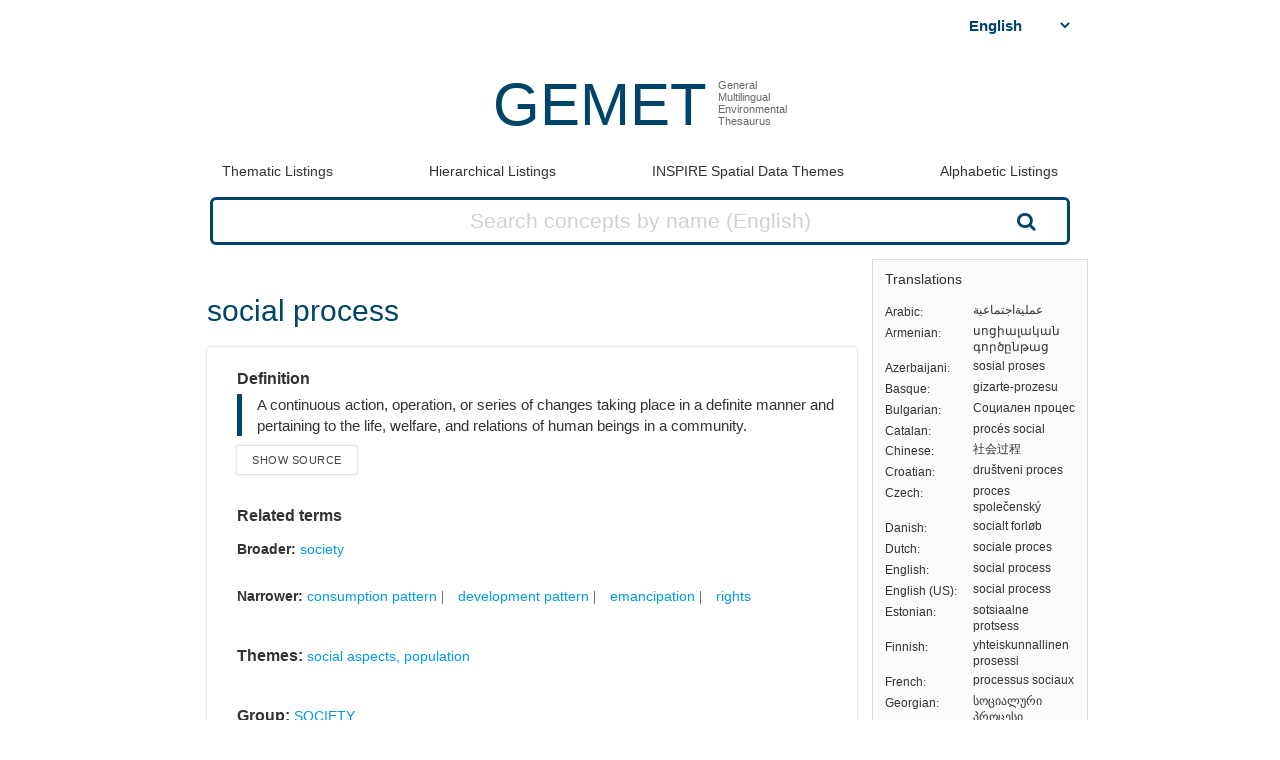

--- FILE ---
content_type: text/html; charset=utf-8
request_url: https://www.eionet.europa.eu/gemet/en/concept/7811
body_size: 16514
content:


<!doctype html>
<html>
  <head>
    <title>
      
 
 social process

    </title>

    
      <link rel="stylesheet" type="text/css" href="/gemet/static/thesaurus/css/style.css" />
      <link rel="stylesheet" type="text/css" href="/gemet/static/thesaurus/css/bootstrap.min.css">
      <!--   <link rel="stylesheet" type="text/css" href="/gemet/static/thesaurus/css/bootstrap-theme.min.css"> -->
      <link rel="stylesheet" type="text/css" href="/gemet/static/thesaurus/css/materialize.min.css">
      <link rel="stylesheet" type="text/css" href="https://maxcdn.bootstrapcdn.com/font-awesome/4.7.0/css/font-awesome.min.css">
      <link rel="stylesheet" type="text/css" href="/gemet/static/thesaurus/css/select2.min.css" />
    
  </head>

  <body>

      <nav></nav>

      <div class="content container">
        
  

<!-- header -->
<div class="gemet-header">
  <!-- title -->
  <div class="header-title">
    <a href="/gemet/en/themes/" class="title">GEMET</a>
    <div class="subtitle">General<br>Multilingual<br>Environmental<br>Thesaurus</div>
    <div class="search_bar search_bar_fix">
      <div class="search_dropdown">
        <select name="select-language" id="js-change-language">
        
          <option value="ar"
          href="/gemet/ar/concept/7811"
          
          >Arabic</option>
        
          <option value="hy"
          href="/gemet/hy/concept/7811"
          
          >Armenian</option>
        
          <option value="az"
          href="/gemet/az/concept/7811"
          
          >Azerbaijani</option>
        
          <option value="eu"
          href="/gemet/eu/concept/7811"
          
          >Basque</option>
        
          <option value="bg"
          href="/gemet/bg/concept/7811"
          
          >Bulgarian</option>
        
          <option value="ca"
          href="/gemet/ca/concept/7811"
          
          >Catalan</option>
        
          <option value="zh-CN"
          href="/gemet/zh-CN/concept/7811"
          
          >Chinese</option>
        
          <option value="hr"
          href="/gemet/hr/concept/7811"
          
          >Croatian</option>
        
          <option value="cs"
          href="/gemet/cs/concept/7811"
          
          >Czech</option>
        
          <option value="da"
          href="/gemet/da/concept/7811"
          
          >Danish</option>
        
          <option value="nl"
          href="/gemet/nl/concept/7811"
          
          >Dutch</option>
        
          <option value="en"
          href="/gemet/en/concept/7811"
          selected="selected"
          >English</option>
        
          <option value="en-US"
          href="/gemet/en-US/concept/7811"
          
          >English (US)</option>
        
          <option value="et"
          href="/gemet/et/concept/7811"
          
          >Estonian</option>
        
          <option value="fi"
          href="/gemet/fi/concept/7811"
          
          >Finnish</option>
        
          <option value="fr"
          href="/gemet/fr/concept/7811"
          
          >French</option>
        
          <option value="ka"
          href="/gemet/ka/concept/7811"
          
          >Georgian</option>
        
          <option value="de"
          href="/gemet/de/concept/7811"
          
          >German</option>
        
          <option value="el"
          href="/gemet/el/concept/7811"
          
          >Greek</option>
        
          <option value="hu"
          href="/gemet/hu/concept/7811"
          
          >Hungarian</option>
        
          <option value="is"
          href="/gemet/is/concept/7811"
          
          >Icelandic</option>
        
          <option value="ga"
          href="/gemet/ga/concept/7811"
          
          >Irish</option>
        
          <option value="it"
          href="/gemet/it/concept/7811"
          
          >Italian</option>
        
          <option value="lv"
          href="/gemet/lv/concept/7811"
          
          >Latvian</option>
        
          <option value="lt"
          href="/gemet/lt/concept/7811"
          
          >Lithuanian</option>
        
          <option value="mt"
          href="/gemet/mt/concept/7811"
          
          >Maltese</option>
        
          <option value="no"
          href="/gemet/no/concept/7811"
          
          >Norwegian</option>
        
          <option value="pl"
          href="/gemet/pl/concept/7811"
          
          >Polish</option>
        
          <option value="pt"
          href="/gemet/pt/concept/7811"
          
          >Portuguese</option>
        
          <option value="ro"
          href="/gemet/ro/concept/7811"
          
          >Romanian</option>
        
          <option value="ru"
          href="/gemet/ru/concept/7811"
          
          >Russian</option>
        
          <option value="sk"
          href="/gemet/sk/concept/7811"
          
          >Slovak</option>
        
          <option value="sl"
          href="/gemet/sl/concept/7811"
          
          >Slovenian</option>
        
          <option value="es"
          href="/gemet/es/concept/7811"
          
          >Spanish</option>
        
          <option value="sv"
          href="/gemet/sv/concept/7811"
          
          >Swedish</option>
        
          <option value="tr"
          href="/gemet/tr/concept/7811"
          
          >Turkish</option>
        
          <option value="uk"
          href="/gemet/uk/concept/7811"
          
          >Ukrainian</option>
        
        </select>
      </div>
    </div>
  </div>
  <div class="gemet-menu">
  <button title="mobile-menu-button" class="expand-button menu-button"><i class="fa fa-bars" aria-hidden="true"></i></button>
  <a class=""
     href="/gemet/en/themes/">Thematic Listings</a>
  <!-- &nbsp;|&nbsp; -->
  <a class=""
     href="/gemet/en/groups/">Hierarchical Listings</a>
  <!-- &nbsp;|&nbsp; -->
  <a class=""
     href="/gemet/en/inspire-themes/">INSPIRE Spatial Data Themes</a>
  <!-- &nbsp;|&nbsp; -->
  <a class="alphabet "
     href="/gemet/en/alphabetic/">Alphabetic Listings</a>
  <!-- &nbsp;|&nbsp; -->
  <!-- <a href="/gemet/en/search/">Search Thesaurus</a> -->
  <a class="search-button ">
    Search Thesaurus
  </a>
</div>

<div class="search_bar huge">
  <form method="get"
        action='/gemet/en/search/'
        id='search-form'
        name="search-query"
        placeholder="Concepts, Groups, Themes...">
    
      <label for="id_query">Query:</label>
      <input id="id_query" type="text" name="query"
             value="" maxlength="255"
             placeholder="Search concepts by name (English)"
             title="Search concepts by name (active language: English)"/>
    
    <button type="submit" value="Search">Search</button>
  </form>

</div>

</div>

<!-- menu -->

<!--/header -->


  <!-- Side bar -->
  <div class="side-bar box">
    <!-- Translations -->
    <button class="expand-button">
      <img src="/gemet/static/thesaurus/img/language-icon.png"/>
    </button>
    <h6 class="no-margin-top">Translations</h6>
    <ul id="translations" class="dl-inline no-list">
      
      <li class="clearfix">
        <div class="dt">Arabic</div>
        <div class="dd">عمليةاجتماعية</div>
      </li>
      
      <li class="clearfix">
        <div class="dt">Armenian</div>
        <div class="dd">սոցիալական գործընթաց</div>
      </li>
      
      <li class="clearfix">
        <div class="dt">Azerbaijani</div>
        <div class="dd">sosial proses</div>
      </li>
      
      <li class="clearfix">
        <div class="dt">Basque</div>
        <div class="dd">gizarte-prozesu</div>
      </li>
      
      <li class="clearfix">
        <div class="dt">Bulgarian</div>
        <div class="dd">Социален процес</div>
      </li>
      
      <li class="clearfix">
        <div class="dt">Catalan</div>
        <div class="dd">procés social</div>
      </li>
      
      <li class="clearfix">
        <div class="dt">Chinese</div>
        <div class="dd">社会过程</div>
      </li>
      
      <li class="clearfix">
        <div class="dt">Croatian</div>
        <div class="dd">društveni proces</div>
      </li>
      
      <li class="clearfix">
        <div class="dt">Czech</div>
        <div class="dd">proces společenský</div>
      </li>
      
      <li class="clearfix">
        <div class="dt">Danish</div>
        <div class="dd">socialt forløb</div>
      </li>
      
      <li class="clearfix">
        <div class="dt">Dutch</div>
        <div class="dd">sociale proces</div>
      </li>
      
      <li class="clearfix">
        <div class="dt">English</div>
        <div class="dd">social process</div>
      </li>
      
      <li class="clearfix">
        <div class="dt">English (US)</div>
        <div class="dd">social process</div>
      </li>
      
      <li class="clearfix">
        <div class="dt">Estonian</div>
        <div class="dd">sotsiaalne protsess</div>
      </li>
      
      <li class="clearfix">
        <div class="dt">Finnish</div>
        <div class="dd">yhteiskunnallinen prosessi</div>
      </li>
      
      <li class="clearfix">
        <div class="dt">French</div>
        <div class="dd">processus sociaux</div>
      </li>
      
      <li class="clearfix">
        <div class="dt">Georgian</div>
        <div class="dd">სოციალური პროცესი</div>
      </li>
      
      <li class="clearfix">
        <div class="dt">German</div>
        <div class="dd">Soziale Prozesse</div>
      </li>
      
      <li class="clearfix">
        <div class="dt">Greek</div>
        <div class="dd">κοινωνική διαδικασία</div>
      </li>
      
      <li class="clearfix">
        <div class="dt">Hungarian</div>
        <div class="dd">társadalmi folyamat</div>
      </li>
      
      <li class="clearfix">
        <div class="dt">Icelandic</div>
        <div class="dd">félagslegt ferli</div>
      </li>
      
      <li class="clearfix">
        <div class="dt">Irish</div>
        <div class="dd">próiseas sóisialta</div>
      </li>
      
      <li class="clearfix">
        <div class="dt">Italian</div>
        <div class="dd">processi sociali</div>
      </li>
      
      <li class="clearfix">
        <div class="dt">Latvian</div>
        <div class="dd">sociāls process</div>
      </li>
      
      <li class="clearfix">
        <div class="dt">Lithuanian</div>
        <div class="dd">socialinis procesas</div>
      </li>
      
      <li class="clearfix">
        <div class="dt">Maltese</div>
        <div class="dd">proċessi soċjali</div>
      </li>
      
      <li class="clearfix">
        <div class="dt">Norwegian</div>
        <div class="dd">samfunnsprosess</div>
      </li>
      
      <li class="clearfix">
        <div class="dt">Polish</div>
        <div class="dd">proces społeczny</div>
      </li>
      
      <li class="clearfix">
        <div class="dt">Portuguese</div>
        <div class="dd">processos sociais</div>
      </li>
      
      <li class="clearfix">
        <div class="dt">Romanian</div>
        <div class="dd">proces social</div>
      </li>
      
      <li class="clearfix">
        <div class="dt">Russian</div>
        <div class="dd">социальный процесс</div>
      </li>
      
      <li class="clearfix">
        <div class="dt">Slovak</div>
        <div class="dd">spoločenský proces</div>
      </li>
      
      <li class="clearfix">
        <div class="dt">Slovenian</div>
        <div class="dd">družbeni proces</div>
      </li>
      
      <li class="clearfix">
        <div class="dt">Spanish</div>
        <div class="dd">procesos sociales</div>
      </li>
      
      <li class="clearfix">
        <div class="dt">Swedish</div>
        <div class="dd">social process</div>
      </li>
      
      <li class="clearfix">
        <div class="dt">Turkish</div>
        <div class="dd">sosyal süreç</div>
      </li>
      
      <li class="clearfix">
        <div class="dt">Ukrainian</div>
        <div class="dd">соціальний процес</div>
      </li>
      
    </ul>
  </div>

  <!-- Concept -->
  <div class="selected-word">
    <div id="prefLabel">
      social process
    </div>
    
  </div>

  <div class="text-area-wrapper">

  <!-- Definition -->
  <div class="text-area" id="definition">

  <div class="text-area">

    <h5 class="h5">Definition</h5>

    <p>
      A continuous action, operation, or series of changes taking place in a definite manner and pertaining to the life, welfare, and relations of human beings in a community.
      
        <div class="source text-area" hidden>
        </div>
        <button class="btn source input-area"
                data-href="/gemet/en/concept/4390/sources">Show source</button>
      
    </p>
    

  </div>

 <!-- Alternatives -->
    

  <!-- Related terms -->
 <div class="text-area">
  <h5 class="h5">Related terms</h5>

  <!-- Broader -->
    
    <div>
      <h6>Broader:</h6>
       <ul class="listing">
        
        <li>
          <a href="/gemet/en/concept/7823">
              society
          </a>
        </li>
        
      </ul>
    </div>
    

  <!-- Related -->
  

  <!-- Narrower -->
  
      <div>
        <h6>Narrower:</h6>
        <ul class="listing">
          
          <li>
            <a href="/gemet/en/concept/1745">
                consumption pattern
            </a>
          </li>
          
          <li>
            <a href="/gemet/en/concept/2159">
                development pattern
            </a>
          </li>
          
          <li>
            <a href="/gemet/en/concept/2651">
                emancipation
            </a>
          </li>
          
          <li>
            <a href="/gemet/en/concept/13147">
                rights
            </a>
          </li>
          
        </ul>
      </div>
    

</div>
   <!-- Themes -->
    
      <div class="text-area">
        <h5 class="h5">Themes:</h5>
        <ul class="listing">
          
          <li>
            <a href="/gemet/en/theme/34">
                social aspects, population
            </a>
          </li>
          
        </ul>
      </div>
    

  <!-- Groups -->
    
      <div class="text-area">
          <h5 class="h5">Group:</h5>
            <ul class="listing">
            
              <li>
                <a href="/gemet/en/group/7779">
                    SOCIETY
                </a>
              </li>
            
          </ul>
      </div>
    

  </div>
</div>

  <!-- Other relations -->
<div class="text-area modified">
  <h5 class="h5">Other relations</h5>
  <div class="listing">
    
    
  </div>
</div>

  <!-- Scope -->
<div class="text-area modified" id="scope">
  <h5 class="h5">Scope note</h5>
  
    <p class="alert">Scope note is not available.</p>
  
</div>
  <!-- Concept URL -->
<div class="text-area" id="concepturl">
  <h5 class="h5 h5-url">Concept URL:
  http://www.eionet.europa.eu/gemet/concept/7811
  </h5>
</div>


      </div>

      <div class="footer-menu">
        
          <a href="/gemet/en/themes/">GEMET</a>
           |
          <a href="/gemet/en/exports/rdf/latest">Download</a>
          &nbsp;|&nbsp;
          <a href="/gemet/en/alphabets/">Alphabets</a>
          &nbsp;|&nbsp;
          <a href="/gemet/en/about/">About GEMET</a>
          &nbsp;|&nbsp;
          <a href="/gemet/en/webservices/">Web Services</a>
          &nbsp;|&nbsp;
          <a href="/gemet/en/definition-sources/">Definition sources</a>
          &nbsp;|&nbsp;
          <a href="/gemet/en/changes/">History of changes</a>
          &nbsp;|&nbsp;
          <a href="mailto:gemet@eea.europa.eu">Contact</a>

          
            &nbsp;|&nbsp;
            <a href="/gemet/auth/login/">Login</a>
          

        
        
    <div>
  
    
      GEMET - Concepts, version 4.2.3,
  6 Dec 2021
    
  
</div>


      </div>
    </div>

    <div class="backdrop-site"></div>
    <script src="/gemet/static/thesaurus/js/jquery.min.js"></script>
    <script src="/gemet/static/thesaurus/js/bootstrap.min.js"></script>
    <script src="/gemet/static/thesaurus/js/main.js"></script>
    <script src="/gemet/static/thesaurus/js/materialize.min.js"></script>

    
      <script type="text/javascript">
        var _paq = window._paq || [];
        /* tracker methods like "setCustomDimension" should be called before "trackPageView" */
        _paq.push(['trackPageView']);
        _paq.push(['enableLinkTracking']);
        (function() {
          var u="https://matomo.eea.europa.eu/";
          _paq.push(['setTrackerUrl', u+'matomo.php']);
          _paq.push(['setSiteId', '38']);
          var d=document, g=d.createElement('script'), s=d.getElementsByTagName('script')[0];
          g.type='text/javascript'; g.async=true; g.defer=true; g.src=u+'matomo.js'; s.parentNode.insertBefore(g,s);
        })();
      </script>
    
</body>
</html>
